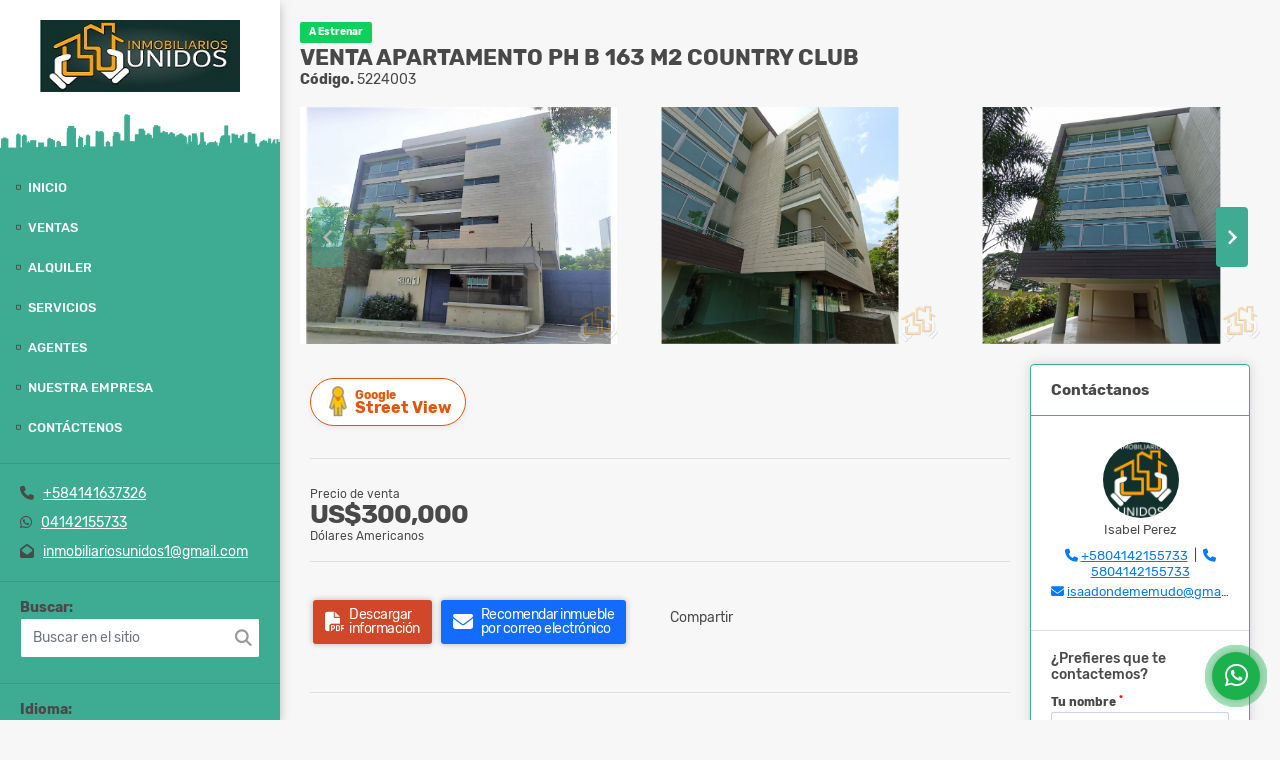

--- FILE ---
content_type: text/css
request_url: https://inmobiliariosunidosve.com/css/v1/pro25/skins/jungle.min.css?v11765515769
body_size: 948
content:
.btn-custom{background:#3eac93}.flat-mega-menu .drop-down{border-bottom:4px solid #3eac93}.flat-mega-menu .search-bar:hover{color:#4a4949}.slicknav_menu{background:#379983}.quickSearch .form-group .form-control{border:1px solid #3eac93}.leftAside{background:#3eac93}.area-header{border-top:1px solid #2a7463}.mobile_search{background:#3eac93}#homeSearch{background:#4a4949;border-bottom:4px solid #3eac93}.areaSearch .form-group .btn-default,.areaSearch .form-group .form-control{border:1px solid #4a4949}.areaSearch .form-group .btn-dark{background:#3eac93;border:1px solid #3eac93}.areaInmuebles .head{border-bottom:1px solid #3eac93}.areaInmuebles .head h3 span{color:#3eac93}.list-properties .item{box-shadow:0 3px 0 0 #6ccab5}.list-properties .item figure .bar-option a{background:#3eac93}.list-properties .item .body h2 a{color:#4a4949}#oferte{background:#3eac93}.oferteImueble .oferteBox{background:#4a4949}.oferteImueble .oferteBox .form-group .btn-dark{background:#3eac93;border:1px solid #3eac93}.parallax-container .contenidos .text{background:#3eac93}.areaNovedades .head{border-bottom:1px solid #3eac93}.areaNovedades .head h3 span,.areaNovedades .home-listNovedades .item a.more{color:#3eac93}.adsBanners{padding:50px 0}#Breadcrumb{background:#4a4949}#Servicios{background:#3eac93}.area-content blockquote{border-left:5px solid #3eac93}.owl_gallery .owl-next,.owl_gallery .owl-prev{background-color:#3eac93!important}.area-description .bloque_1{padding:10px 0 20px}.area-description .bloque_1 .blq_precio{border-right:1px solid #e6e6e6;display:inline-block;font-size:rem(12);margin-right:14px;padding-right:14px;vertical-align:middle}.area-description .bloque_1 .blq_precio:last-child{border-right:0}.area-description .bloque_1 .blq_precio span{display:block;font-size:rem(26);font-weight:700;letter-spacing:-1px;line-height:rem(24)}.area-description .bloque_1 .ficha_pdf{text-align:right}.area-description .bloque_2 h4{color:#4a4949!important}.area-description .bloque_2 ul li:before{color:#4a4949}.right-aside{border:1px solid #3eac93;box-shadow:0 0 11px 0 hsla(0,0%,69%,.5)}.right-aside .head{border-bottom:1px solid #3eac93}.right-aside .form .form-group .btn-light{background:#3eac93;border:1px solid #308773}.right-aside .form .form-group .btn-light:active,.right-aside .form .form-group .btn-light:hover{background:#379983;border:1px solid #3eac93}.blogList .item .btn-warning{background:#3eac93;border:1px solid #3eac93}.blog aside ul li:before{background:#3eac93}.page-item.active .page-link{background-color:#3eac93;border-color:#3eac93}.areaFooter .content h4{border-bottom:3px solid #3eac93;color:#4a4949}.areaFooter .content ul.f_links li:before{background:#4a4949}#Bottom{background:#3b3a3a}.Oferte i{color:#3eac93!important}.Oferte .btn-dark{background:#3eac93!important;border:1px solid #3eac93!important}.modal-ofertar .btn-dark{background:#4a4949!important;border:1px solid #4a4949!important}.modal-ofertar .modal-title{color:#3eac93!important}
